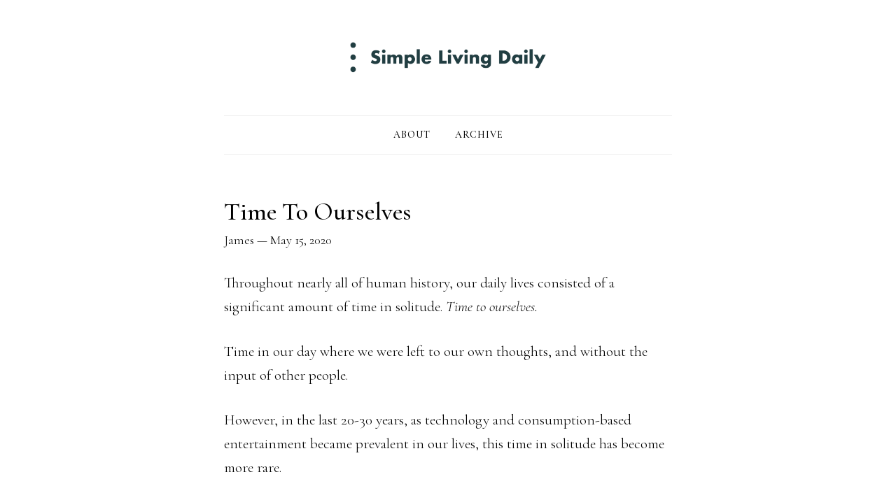

--- FILE ---
content_type: text/html; charset=UTF-8
request_url: https://simplelivingdaily.com/time-to-ourselves/
body_size: 8926
content:
<!DOCTYPE html>
<html lang="en-US">
<head >
<meta charset="UTF-8" />
<meta name="viewport" content="width=device-width, initial-scale=1" />
<meta name='robots' content='index, follow, max-image-preview:large, max-snippet:-1, max-video-preview:-1' />
	<style>img:is([sizes="auto" i], [sizes^="auto," i]) { contain-intrinsic-size: 3000px 1500px }</style>
	
	<!-- This site is optimized with the Yoast SEO plugin v19.6.1 - https://yoast.com/wordpress/plugins/seo/ -->
	<title>Time To Ourselves - Simple Living Daily</title>
	<meta name="description" content="Spending time in solitude is important. In this blog post, I talk about the benefits of spending some time alone with your thoughts." />
	<link rel="canonical" href="https://simplelivingdaily.com/time-to-ourselves/" />
	<meta property="og:locale" content="en_US" />
	<meta property="og:type" content="article" />
	<meta property="og:title" content="Time To Ourselves - Simple Living Daily" />
	<meta property="og:description" content="Spending time in solitude is important. In this blog post, I talk about the benefits of spending some time alone with your thoughts." />
	<meta property="og:url" content="https://simplelivingdaily.com/time-to-ourselves/" />
	<meta property="og:site_name" content="Simple Living Daily" />
	<meta property="article:publisher" content="https://www.facebook.com/simplelivingdaily/" />
	<meta property="article:published_time" content="2020-05-15T11:59:28+00:00" />
	<meta property="article:modified_time" content="2020-05-15T12:01:44+00:00" />
	<meta property="og:image" content="https://simplelivingdaily.com/wp-content/uploads/2020/05/backlit-beautiful-bench-clouds-290545.jpg" />
	<meta property="og:image:width" content="1280" />
	<meta property="og:image:height" content="854" />
	<meta property="og:image:type" content="image/jpeg" />
	<meta name="author" content="James" />
	<meta name="twitter:card" content="summary" />
	<meta name="twitter:label1" content="Written by" />
	<meta name="twitter:data1" content="James" />
	<meta name="twitter:label2" content="Est. reading time" />
	<meta name="twitter:data2" content="2 minutes" />
	<script type="application/ld+json" class="yoast-schema-graph">{"@context":"https://schema.org","@graph":[{"@type":"WebPage","@id":"https://simplelivingdaily.com/time-to-ourselves/","url":"https://simplelivingdaily.com/time-to-ourselves/","name":"Time To Ourselves - Simple Living Daily","isPartOf":{"@id":"https://simplelivingdaily.com/#website"},"primaryImageOfPage":{"@id":"https://simplelivingdaily.com/time-to-ourselves/#primaryimage"},"image":{"@id":"https://simplelivingdaily.com/time-to-ourselves/#primaryimage"},"thumbnailUrl":"https://simplelivingdaily.com/wp-content/uploads/2020/05/backlit-beautiful-bench-clouds-290545.jpg","datePublished":"2020-05-15T11:59:28+00:00","dateModified":"2020-05-15T12:01:44+00:00","author":{"@id":"https://simplelivingdaily.com/#/schema/person/d5ac4ee2872c48b72be443d2f495d4f2"},"description":"Spending time in solitude is important. In this blog post, I talk about the benefits of spending some time alone with your thoughts.","breadcrumb":{"@id":"https://simplelivingdaily.com/time-to-ourselves/#breadcrumb"},"inLanguage":"en-US","potentialAction":[{"@type":"ReadAction","target":["https://simplelivingdaily.com/time-to-ourselves/"]}]},{"@type":"ImageObject","inLanguage":"en-US","@id":"https://simplelivingdaily.com/time-to-ourselves/#primaryimage","url":"https://simplelivingdaily.com/wp-content/uploads/2020/05/backlit-beautiful-bench-clouds-290545.jpg","contentUrl":"https://simplelivingdaily.com/wp-content/uploads/2020/05/backlit-beautiful-bench-clouds-290545.jpg","width":1280,"height":854},{"@type":"BreadcrumbList","@id":"https://simplelivingdaily.com/time-to-ourselves/#breadcrumb","itemListElement":[{"@type":"ListItem","position":1,"name":"Home","item":"https://simplelivingdaily.com/"},{"@type":"ListItem","position":2,"name":"Time To Ourselves"}]},{"@type":"WebSite","@id":"https://simplelivingdaily.com/#website","url":"https://simplelivingdaily.com/","name":"Simple Living Daily","description":"Simple Living Tips","potentialAction":[{"@type":"SearchAction","target":{"@type":"EntryPoint","urlTemplate":"https://simplelivingdaily.com/?s={search_term_string}"},"query-input":"required name=search_term_string"}],"inLanguage":"en-US"},{"@type":"Person","@id":"https://simplelivingdaily.com/#/schema/person/d5ac4ee2872c48b72be443d2f495d4f2","name":"James","image":{"@type":"ImageObject","inLanguage":"en-US","@id":"https://simplelivingdaily.com/#/schema/person/image/","url":"https://secure.gravatar.com/avatar/3d38825b4d4049bc65b7bb019e183612a100e6a5daea4dc9cfd9b5cc46e519a2?s=96&d=mm&r=g","contentUrl":"https://secure.gravatar.com/avatar/3d38825b4d4049bc65b7bb019e183612a100e6a5daea4dc9cfd9b5cc46e519a2?s=96&d=mm&r=g","caption":"James"},"description":"James Roloff lives in Madison, WI with his wife, daughter and cat. He's an amateur runner and pro craft brew drinker.","sameAs":["https://simplelivingdaily.com"]}]}</script>
	<!-- / Yoast SEO plugin. -->


<link rel='dns-prefetch' href='//fonts.googleapis.com' />
<link rel='dns-prefetch' href='//code.ionicframework.com' />
<link rel="alternate" type="application/rss+xml" title="Simple Living Daily &raquo; Feed" href="https://simplelivingdaily.com/feed/" />
<link rel="alternate" type="application/rss+xml" title="Simple Living Daily &raquo; Comments Feed" href="https://simplelivingdaily.com/comments/feed/" />
<link rel="alternate" type="application/rss+xml" title="Simple Living Daily &raquo; Time To Ourselves Comments Feed" href="https://simplelivingdaily.com/time-to-ourselves/feed/" />
<script type="text/javascript">
/* <![CDATA[ */
window._wpemojiSettings = {"baseUrl":"https:\/\/s.w.org\/images\/core\/emoji\/16.0.1\/72x72\/","ext":".png","svgUrl":"https:\/\/s.w.org\/images\/core\/emoji\/16.0.1\/svg\/","svgExt":".svg","source":{"concatemoji":"https:\/\/simplelivingdaily.com\/wp-includes\/js\/wp-emoji-release.min.js?ver=6.8.3"}};
/*! This file is auto-generated */
!function(s,n){var o,i,e;function c(e){try{var t={supportTests:e,timestamp:(new Date).valueOf()};sessionStorage.setItem(o,JSON.stringify(t))}catch(e){}}function p(e,t,n){e.clearRect(0,0,e.canvas.width,e.canvas.height),e.fillText(t,0,0);var t=new Uint32Array(e.getImageData(0,0,e.canvas.width,e.canvas.height).data),a=(e.clearRect(0,0,e.canvas.width,e.canvas.height),e.fillText(n,0,0),new Uint32Array(e.getImageData(0,0,e.canvas.width,e.canvas.height).data));return t.every(function(e,t){return e===a[t]})}function u(e,t){e.clearRect(0,0,e.canvas.width,e.canvas.height),e.fillText(t,0,0);for(var n=e.getImageData(16,16,1,1),a=0;a<n.data.length;a++)if(0!==n.data[a])return!1;return!0}function f(e,t,n,a){switch(t){case"flag":return n(e,"\ud83c\udff3\ufe0f\u200d\u26a7\ufe0f","\ud83c\udff3\ufe0f\u200b\u26a7\ufe0f")?!1:!n(e,"\ud83c\udde8\ud83c\uddf6","\ud83c\udde8\u200b\ud83c\uddf6")&&!n(e,"\ud83c\udff4\udb40\udc67\udb40\udc62\udb40\udc65\udb40\udc6e\udb40\udc67\udb40\udc7f","\ud83c\udff4\u200b\udb40\udc67\u200b\udb40\udc62\u200b\udb40\udc65\u200b\udb40\udc6e\u200b\udb40\udc67\u200b\udb40\udc7f");case"emoji":return!a(e,"\ud83e\udedf")}return!1}function g(e,t,n,a){var r="undefined"!=typeof WorkerGlobalScope&&self instanceof WorkerGlobalScope?new OffscreenCanvas(300,150):s.createElement("canvas"),o=r.getContext("2d",{willReadFrequently:!0}),i=(o.textBaseline="top",o.font="600 32px Arial",{});return e.forEach(function(e){i[e]=t(o,e,n,a)}),i}function t(e){var t=s.createElement("script");t.src=e,t.defer=!0,s.head.appendChild(t)}"undefined"!=typeof Promise&&(o="wpEmojiSettingsSupports",i=["flag","emoji"],n.supports={everything:!0,everythingExceptFlag:!0},e=new Promise(function(e){s.addEventListener("DOMContentLoaded",e,{once:!0})}),new Promise(function(t){var n=function(){try{var e=JSON.parse(sessionStorage.getItem(o));if("object"==typeof e&&"number"==typeof e.timestamp&&(new Date).valueOf()<e.timestamp+604800&&"object"==typeof e.supportTests)return e.supportTests}catch(e){}return null}();if(!n){if("undefined"!=typeof Worker&&"undefined"!=typeof OffscreenCanvas&&"undefined"!=typeof URL&&URL.createObjectURL&&"undefined"!=typeof Blob)try{var e="postMessage("+g.toString()+"("+[JSON.stringify(i),f.toString(),p.toString(),u.toString()].join(",")+"));",a=new Blob([e],{type:"text/javascript"}),r=new Worker(URL.createObjectURL(a),{name:"wpTestEmojiSupports"});return void(r.onmessage=function(e){c(n=e.data),r.terminate(),t(n)})}catch(e){}c(n=g(i,f,p,u))}t(n)}).then(function(e){for(var t in e)n.supports[t]=e[t],n.supports.everything=n.supports.everything&&n.supports[t],"flag"!==t&&(n.supports.everythingExceptFlag=n.supports.everythingExceptFlag&&n.supports[t]);n.supports.everythingExceptFlag=n.supports.everythingExceptFlag&&!n.supports.flag,n.DOMReady=!1,n.readyCallback=function(){n.DOMReady=!0}}).then(function(){return e}).then(function(){var e;n.supports.everything||(n.readyCallback(),(e=n.source||{}).concatemoji?t(e.concatemoji):e.wpemoji&&e.twemoji&&(t(e.twemoji),t(e.wpemoji)))}))}((window,document),window._wpemojiSettings);
/* ]]> */
</script>
<link rel='stylesheet' id='minimalist-pro-css' href='https://simplelivingdaily.com/wp-content/themes/minimalist-pro/style.css?ver=2.0' type='text/css' media='all' />
<style id='minimalist-pro-inline-css' type='text/css'>


		a,
		.archive-pagination a:hover,
		.archive-pagination a:focus,
		.archive-pagination .active a,
		.entry-title a:focus,
		.entry-title a:hover,
		.genesis-nav-menu a:focus,
		.genesis-nav-menu a:hover,
		.genesis-nav-menu .current-menu-item > a,
		.genesis-responsive-menu .genesis-nav-menu a:focus,
		.genesis-responsive-menu .genesis-nav-menu a:hover,
		.menu-toggle:focus,
		.menu-toggle:hover,
		.site-footer a:hover,
		.site-footer a:focus,
		.sub-menu-toggle:focus,
		.sub-menu-toggle:hover {
			color: #3289b5;
		}
		

		button:focus,
		button:hover,
		input:focus[type="button"],
		input:focus[type="reset"],
		input:focus[type="submit"],
		input:hover[type="button"],
		input:hover[type="reset"],
		input:hover[type="submit"],
		.archive-pagination li a:focus,
		.archive-pagination li a:hover,
		.archive-pagination .active a,
		.button:focus,
		.button:hover,
		.more-link:hover {
			background-color: #3289b5;
			color: #fff;
		}
		
</style>
<style id='wp-emoji-styles-inline-css' type='text/css'>

	img.wp-smiley, img.emoji {
		display: inline !important;
		border: none !important;
		box-shadow: none !important;
		height: 1em !important;
		width: 1em !important;
		margin: 0 0.07em !important;
		vertical-align: -0.1em !important;
		background: none !important;
		padding: 0 !important;
	}
</style>
<link rel='stylesheet' id='wp-block-library-css' href='https://simplelivingdaily.com/wp-includes/css/dist/block-library/style.min.css?ver=6.8.3' type='text/css' media='all' />
<style id='classic-theme-styles-inline-css' type='text/css'>
/*! This file is auto-generated */
.wp-block-button__link{color:#fff;background-color:#32373c;border-radius:9999px;box-shadow:none;text-decoration:none;padding:calc(.667em + 2px) calc(1.333em + 2px);font-size:1.125em}.wp-block-file__button{background:#32373c;color:#fff;text-decoration:none}
</style>
<style id='global-styles-inline-css' type='text/css'>
:root{--wp--preset--aspect-ratio--square: 1;--wp--preset--aspect-ratio--4-3: 4/3;--wp--preset--aspect-ratio--3-4: 3/4;--wp--preset--aspect-ratio--3-2: 3/2;--wp--preset--aspect-ratio--2-3: 2/3;--wp--preset--aspect-ratio--16-9: 16/9;--wp--preset--aspect-ratio--9-16: 9/16;--wp--preset--color--black: #000000;--wp--preset--color--cyan-bluish-gray: #abb8c3;--wp--preset--color--white: #ffffff;--wp--preset--color--pale-pink: #f78da7;--wp--preset--color--vivid-red: #cf2e2e;--wp--preset--color--luminous-vivid-orange: #ff6900;--wp--preset--color--luminous-vivid-amber: #fcb900;--wp--preset--color--light-green-cyan: #7bdcb5;--wp--preset--color--vivid-green-cyan: #00d084;--wp--preset--color--pale-cyan-blue: #8ed1fc;--wp--preset--color--vivid-cyan-blue: #0693e3;--wp--preset--color--vivid-purple: #9b51e0;--wp--preset--gradient--vivid-cyan-blue-to-vivid-purple: linear-gradient(135deg,rgba(6,147,227,1) 0%,rgb(155,81,224) 100%);--wp--preset--gradient--light-green-cyan-to-vivid-green-cyan: linear-gradient(135deg,rgb(122,220,180) 0%,rgb(0,208,130) 100%);--wp--preset--gradient--luminous-vivid-amber-to-luminous-vivid-orange: linear-gradient(135deg,rgba(252,185,0,1) 0%,rgba(255,105,0,1) 100%);--wp--preset--gradient--luminous-vivid-orange-to-vivid-red: linear-gradient(135deg,rgba(255,105,0,1) 0%,rgb(207,46,46) 100%);--wp--preset--gradient--very-light-gray-to-cyan-bluish-gray: linear-gradient(135deg,rgb(238,238,238) 0%,rgb(169,184,195) 100%);--wp--preset--gradient--cool-to-warm-spectrum: linear-gradient(135deg,rgb(74,234,220) 0%,rgb(151,120,209) 20%,rgb(207,42,186) 40%,rgb(238,44,130) 60%,rgb(251,105,98) 80%,rgb(254,248,76) 100%);--wp--preset--gradient--blush-light-purple: linear-gradient(135deg,rgb(255,206,236) 0%,rgb(152,150,240) 100%);--wp--preset--gradient--blush-bordeaux: linear-gradient(135deg,rgb(254,205,165) 0%,rgb(254,45,45) 50%,rgb(107,0,62) 100%);--wp--preset--gradient--luminous-dusk: linear-gradient(135deg,rgb(255,203,112) 0%,rgb(199,81,192) 50%,rgb(65,88,208) 100%);--wp--preset--gradient--pale-ocean: linear-gradient(135deg,rgb(255,245,203) 0%,rgb(182,227,212) 50%,rgb(51,167,181) 100%);--wp--preset--gradient--electric-grass: linear-gradient(135deg,rgb(202,248,128) 0%,rgb(113,206,126) 100%);--wp--preset--gradient--midnight: linear-gradient(135deg,rgb(2,3,129) 0%,rgb(40,116,252) 100%);--wp--preset--font-size--small: 13px;--wp--preset--font-size--medium: 20px;--wp--preset--font-size--large: 36px;--wp--preset--font-size--x-large: 42px;--wp--preset--spacing--20: 0.44rem;--wp--preset--spacing--30: 0.67rem;--wp--preset--spacing--40: 1rem;--wp--preset--spacing--50: 1.5rem;--wp--preset--spacing--60: 2.25rem;--wp--preset--spacing--70: 3.38rem;--wp--preset--spacing--80: 5.06rem;--wp--preset--shadow--natural: 6px 6px 9px rgba(0, 0, 0, 0.2);--wp--preset--shadow--deep: 12px 12px 50px rgba(0, 0, 0, 0.4);--wp--preset--shadow--sharp: 6px 6px 0px rgba(0, 0, 0, 0.2);--wp--preset--shadow--outlined: 6px 6px 0px -3px rgba(255, 255, 255, 1), 6px 6px rgba(0, 0, 0, 1);--wp--preset--shadow--crisp: 6px 6px 0px rgba(0, 0, 0, 1);}:where(.is-layout-flex){gap: 0.5em;}:where(.is-layout-grid){gap: 0.5em;}body .is-layout-flex{display: flex;}.is-layout-flex{flex-wrap: wrap;align-items: center;}.is-layout-flex > :is(*, div){margin: 0;}body .is-layout-grid{display: grid;}.is-layout-grid > :is(*, div){margin: 0;}:where(.wp-block-columns.is-layout-flex){gap: 2em;}:where(.wp-block-columns.is-layout-grid){gap: 2em;}:where(.wp-block-post-template.is-layout-flex){gap: 1.25em;}:where(.wp-block-post-template.is-layout-grid){gap: 1.25em;}.has-black-color{color: var(--wp--preset--color--black) !important;}.has-cyan-bluish-gray-color{color: var(--wp--preset--color--cyan-bluish-gray) !important;}.has-white-color{color: var(--wp--preset--color--white) !important;}.has-pale-pink-color{color: var(--wp--preset--color--pale-pink) !important;}.has-vivid-red-color{color: var(--wp--preset--color--vivid-red) !important;}.has-luminous-vivid-orange-color{color: var(--wp--preset--color--luminous-vivid-orange) !important;}.has-luminous-vivid-amber-color{color: var(--wp--preset--color--luminous-vivid-amber) !important;}.has-light-green-cyan-color{color: var(--wp--preset--color--light-green-cyan) !important;}.has-vivid-green-cyan-color{color: var(--wp--preset--color--vivid-green-cyan) !important;}.has-pale-cyan-blue-color{color: var(--wp--preset--color--pale-cyan-blue) !important;}.has-vivid-cyan-blue-color{color: var(--wp--preset--color--vivid-cyan-blue) !important;}.has-vivid-purple-color{color: var(--wp--preset--color--vivid-purple) !important;}.has-black-background-color{background-color: var(--wp--preset--color--black) !important;}.has-cyan-bluish-gray-background-color{background-color: var(--wp--preset--color--cyan-bluish-gray) !important;}.has-white-background-color{background-color: var(--wp--preset--color--white) !important;}.has-pale-pink-background-color{background-color: var(--wp--preset--color--pale-pink) !important;}.has-vivid-red-background-color{background-color: var(--wp--preset--color--vivid-red) !important;}.has-luminous-vivid-orange-background-color{background-color: var(--wp--preset--color--luminous-vivid-orange) !important;}.has-luminous-vivid-amber-background-color{background-color: var(--wp--preset--color--luminous-vivid-amber) !important;}.has-light-green-cyan-background-color{background-color: var(--wp--preset--color--light-green-cyan) !important;}.has-vivid-green-cyan-background-color{background-color: var(--wp--preset--color--vivid-green-cyan) !important;}.has-pale-cyan-blue-background-color{background-color: var(--wp--preset--color--pale-cyan-blue) !important;}.has-vivid-cyan-blue-background-color{background-color: var(--wp--preset--color--vivid-cyan-blue) !important;}.has-vivid-purple-background-color{background-color: var(--wp--preset--color--vivid-purple) !important;}.has-black-border-color{border-color: var(--wp--preset--color--black) !important;}.has-cyan-bluish-gray-border-color{border-color: var(--wp--preset--color--cyan-bluish-gray) !important;}.has-white-border-color{border-color: var(--wp--preset--color--white) !important;}.has-pale-pink-border-color{border-color: var(--wp--preset--color--pale-pink) !important;}.has-vivid-red-border-color{border-color: var(--wp--preset--color--vivid-red) !important;}.has-luminous-vivid-orange-border-color{border-color: var(--wp--preset--color--luminous-vivid-orange) !important;}.has-luminous-vivid-amber-border-color{border-color: var(--wp--preset--color--luminous-vivid-amber) !important;}.has-light-green-cyan-border-color{border-color: var(--wp--preset--color--light-green-cyan) !important;}.has-vivid-green-cyan-border-color{border-color: var(--wp--preset--color--vivid-green-cyan) !important;}.has-pale-cyan-blue-border-color{border-color: var(--wp--preset--color--pale-cyan-blue) !important;}.has-vivid-cyan-blue-border-color{border-color: var(--wp--preset--color--vivid-cyan-blue) !important;}.has-vivid-purple-border-color{border-color: var(--wp--preset--color--vivid-purple) !important;}.has-vivid-cyan-blue-to-vivid-purple-gradient-background{background: var(--wp--preset--gradient--vivid-cyan-blue-to-vivid-purple) !important;}.has-light-green-cyan-to-vivid-green-cyan-gradient-background{background: var(--wp--preset--gradient--light-green-cyan-to-vivid-green-cyan) !important;}.has-luminous-vivid-amber-to-luminous-vivid-orange-gradient-background{background: var(--wp--preset--gradient--luminous-vivid-amber-to-luminous-vivid-orange) !important;}.has-luminous-vivid-orange-to-vivid-red-gradient-background{background: var(--wp--preset--gradient--luminous-vivid-orange-to-vivid-red) !important;}.has-very-light-gray-to-cyan-bluish-gray-gradient-background{background: var(--wp--preset--gradient--very-light-gray-to-cyan-bluish-gray) !important;}.has-cool-to-warm-spectrum-gradient-background{background: var(--wp--preset--gradient--cool-to-warm-spectrum) !important;}.has-blush-light-purple-gradient-background{background: var(--wp--preset--gradient--blush-light-purple) !important;}.has-blush-bordeaux-gradient-background{background: var(--wp--preset--gradient--blush-bordeaux) !important;}.has-luminous-dusk-gradient-background{background: var(--wp--preset--gradient--luminous-dusk) !important;}.has-pale-ocean-gradient-background{background: var(--wp--preset--gradient--pale-ocean) !important;}.has-electric-grass-gradient-background{background: var(--wp--preset--gradient--electric-grass) !important;}.has-midnight-gradient-background{background: var(--wp--preset--gradient--midnight) !important;}.has-small-font-size{font-size: var(--wp--preset--font-size--small) !important;}.has-medium-font-size{font-size: var(--wp--preset--font-size--medium) !important;}.has-large-font-size{font-size: var(--wp--preset--font-size--large) !important;}.has-x-large-font-size{font-size: var(--wp--preset--font-size--x-large) !important;}
:where(.wp-block-post-template.is-layout-flex){gap: 1.25em;}:where(.wp-block-post-template.is-layout-grid){gap: 1.25em;}
:where(.wp-block-columns.is-layout-flex){gap: 2em;}:where(.wp-block-columns.is-layout-grid){gap: 2em;}
:root :where(.wp-block-pullquote){font-size: 1.5em;line-height: 1.6;}
</style>
<link rel='stylesheet' id='google-fonts-css' href='//fonts.googleapis.com/css?family=Cormorant+Garamond%3A300%2C300i%2C500%2C600%2C600i&#038;ver=2.0' type='text/css' media='all' />
<link rel='stylesheet' id='minimalist-ionicons-css' href='//code.ionicframework.com/ionicons/2.0.1/css/ionicons.min.css?ver=2.0' type='text/css' media='all' />
<script type="text/javascript" src="https://simplelivingdaily.com/wp-includes/js/jquery/jquery.min.js?ver=3.7.1" id="jquery-core-js"></script>
<script type="text/javascript" src="https://simplelivingdaily.com/wp-includes/js/jquery/jquery-migrate.min.js?ver=3.4.1" id="jquery-migrate-js"></script>
<link rel="https://api.w.org/" href="https://simplelivingdaily.com/wp-json/" /><link rel="alternate" title="JSON" type="application/json" href="https://simplelivingdaily.com/wp-json/wp/v2/posts/546" /><link rel="EditURI" type="application/rsd+xml" title="RSD" href="https://simplelivingdaily.com/xmlrpc.php?rsd" />
<link rel='shortlink' href='https://simplelivingdaily.com/?p=546' />
<link rel="alternate" title="oEmbed (JSON)" type="application/json+oembed" href="https://simplelivingdaily.com/wp-json/oembed/1.0/embed?url=https%3A%2F%2Fsimplelivingdaily.com%2Ftime-to-ourselves%2F" />
<link rel="alternate" title="oEmbed (XML)" type="text/xml+oembed" href="https://simplelivingdaily.com/wp-json/oembed/1.0/embed?url=https%3A%2F%2Fsimplelivingdaily.com%2Ftime-to-ourselves%2F&#038;format=xml" />
<meta name="generator" content="Site Kit by Google 1.83.0" /><link rel="pingback" href="https://simplelivingdaily.com/xmlrpc.php" />
<!-- Global site tag (gtag.js) - Google Analytics -->
<script async src="https://www.googletagmanager.com/gtag/js?id=UA-55360186-7"></script>
<script>
  window.dataLayer = window.dataLayer || [];
  function gtag(){dataLayer.push(arguments);}
  gtag('js', new Date());

  gtag('config', 'UA-55360186-7');
</script><style type="text/css">.site-title a { background: url(https://simplelivingdaily.com/wp-content/uploads/2018/10/SLD-Logo.png) no-repeat !important; }</style>
<link rel="icon" href="https://simplelivingdaily.com/wp-content/uploads/2018/10/cropped-dots-32x32.png" sizes="32x32" />
<link rel="icon" href="https://simplelivingdaily.com/wp-content/uploads/2018/10/cropped-dots-192x192.png" sizes="192x192" />
<link rel="apple-touch-icon" href="https://simplelivingdaily.com/wp-content/uploads/2018/10/cropped-dots-180x180.png" />
<meta name="msapplication-TileImage" content="https://simplelivingdaily.com/wp-content/uploads/2018/10/cropped-dots-270x270.png" />
</head>
<body class="wp-singular post-template-default single single-post postid-546 single-format-standard wp-theme-genesis wp-child-theme-minimalist-pro custom-header header-image header-full-width full-width-content genesis-breadcrumbs-hidden"><div class="site-container"><ul class="genesis-skip-link"><li><a href="#genesis-nav-primary" class="screen-reader-shortcut"> Skip to primary navigation</a></li><li><a href="#genesis-content" class="screen-reader-shortcut"> Skip to main content</a></li></ul><header class="site-header"><div class="wrap"><div class="title-area"><p class="site-title"><a href="https://simplelivingdaily.com/">Simple Living Daily</a></p><p class="site-description">Simple Living Tips</p></div></div></header><nav class="nav-primary" aria-label="Main" id="genesis-nav-primary"><div class="wrap"><ul id="menu-menu-1" class="menu genesis-nav-menu menu-primary js-superfish"><li id="menu-item-49" class="menu-item menu-item-type-post_type menu-item-object-page menu-item-49"><a href="https://simplelivingdaily.com/about/"><span >About</span></a></li>
<li id="menu-item-50" class="menu-item menu-item-type-post_type menu-item-object-page menu-item-50"><a href="https://simplelivingdaily.com/archive/"><span >Archive</span></a></li>
</ul></div></nav><div class="site-inner"><div class="content-sidebar-wrap"><main class="content" id="genesis-content"><article class="post-546 post type-post status-publish format-standard has-post-thumbnail category-lifestyle entry" aria-label="Time To Ourselves"><header class="entry-header"><h1 class="entry-title">Time To Ourselves</h1>
<p class="entry-meta"><span class="entry-author"><a href="https://simplelivingdaily.com/author/simplelivingd/" class="entry-author-link" rel="author"><span class="entry-author-name">James</span></a></span> — <time class="entry-time">May 15, 2020</time> </p></header><div class="entry-content">
<p>Throughout nearly all of human history, our daily lives consisted of a significant amount of time in solitude. <em>Time to ourselves.</em></p>



<p>Time in our day where we were left to our own thoughts, and without the input of other people.</p>



<p>However, in the last 20-30 years, as technology and consumption-based entertainment became prevalent in our lives, this time in solitude has become more rare. </p>



<p>Most of us no longer have prolonged periods of solitude in our day. We have smartphones, TVs, and computers always able to provide us with some entertainment.  </p>



<p>It&#8217;s become a habit for many people to <em>always</em> be connected. Checking our smartphone as we wait in lines; listening to podcasts in the car; browsing the internet as we sit at home. </p>



<p>But without having time in solitude, your mind never gets a much needed vacation! You are missing out on it&#8217;s important benefits:</p>



<ul class="wp-block-list"><li>Time to reflect on various aspects of your life. </li><li>Mental space to develop solutions or ideas.</li><li>Learning more about yourself and your inner thoughts. </li></ul>



<p>A great example of solitude in action are your &#8220;shower thoughts.&#8221; As a sort of forced time in solitude, our time alone in the shower shows us just how important it is for our brain to get set free without external input. </p>



<h2 class="wp-block-heading">How to Bring Solitude In Your Life</h2>



<p>Thankfully it&#8217;s easy to bring back more solitude into your life. All you have to do is spend some time by yourself. No purchase necessary! </p>



<p>Here are some ideas on easy activities to do in solitude:</p>



<ul class="wp-block-list"><li>Go For a Walk</li><li>Driving Without Podcast/Music</li><li>Exercising</li><li>Yardwork</li><li>Deep Cleaning Your House</li><li>Lounging Outside in the Sun </li></ul>



<p>You don&#8217;t need to do any one thing in particular. There is not one specific  activity that solitude requires. The key is that you <strong>have no external input</strong> to your thoughts. </p>



<p>Just create time to listen and explore your own mind. </p>
<!--<rdf:RDF xmlns:rdf="http://www.w3.org/1999/02/22-rdf-syntax-ns#"
			xmlns:dc="http://purl.org/dc/elements/1.1/"
			xmlns:trackback="http://madskills.com/public/xml/rss/module/trackback/">
		<rdf:Description rdf:about="https://simplelivingdaily.com/time-to-ourselves/"
    dc:identifier="https://simplelivingdaily.com/time-to-ourselves/"
    dc:title="Time To Ourselves"
    trackback:ping="https://simplelivingdaily.com/time-to-ourselves/trackback/" />
</rdf:RDF>-->
</div></article><h2 class="screen-reader-text">Reader Interactions</h2>	<div id="respond" class="comment-respond">
		<h3 id="reply-title" class="comment-reply-title">Leave a Reply <small><a rel="nofollow" id="cancel-comment-reply-link" href="/time-to-ourselves/#respond" style="display:none;">Cancel reply</a></small></h3><form action="https://simplelivingdaily.com/wp-comments-post.php?wpe-comment-post=simplelivingd" method="post" id="commentform" class="comment-form"><p class="comment-notes"><span id="email-notes">Your email address will not be published.</span> <span class="required-field-message">Required fields are marked <span class="required">*</span></span></p><p class="comment-form-comment"><label for="comment">Comment <span class="required">*</span></label> <textarea id="comment" name="comment" cols="45" rows="8" maxlength="65525" required></textarea></p><p class="comment-form-author"><label for="author">Name <span class="required">*</span></label> <input id="author" name="author" type="text" value="" size="30" maxlength="245" autocomplete="name" required /></p>
<p class="comment-form-email"><label for="email">Email <span class="required">*</span></label> <input id="email" name="email" type="email" value="" size="30" maxlength="100" aria-describedby="email-notes" autocomplete="email" required /></p>
<p class="comment-form-url"><label for="url">Website</label> <input id="url" name="url" type="url" value="" size="30" maxlength="200" autocomplete="url" /></p>
<p class="comment-form-cookies-consent"><input id="wp-comment-cookies-consent" name="wp-comment-cookies-consent" type="checkbox" value="yes" /> <label for="wp-comment-cookies-consent">Save my name, email, and website in this browser for the next time I comment.</label></p>
<!-- Mailchimp for WordPress v4.8.10 - https://www.mc4wp.com/ --><input type="hidden" name="_mc4wp_subscribe_wp-comment-form" value="0" /><p class=" mc4wp-checkbox mc4wp-checkbox-wp-comment-form" ><label><input type="checkbox" name="_mc4wp_subscribe_wp-comment-form" value="1"  /><span>Subscribe to Simple Living Daily</span></label></p><!-- / Mailchimp for WordPress --><p class="form-submit"><input name="submit" type="submit" id="submit" class="submit" value="Post Comment" /> <input type='hidden' name='comment_post_ID' value='546' id='comment_post_ID' />
<input type='hidden' name='comment_parent' id='comment_parent' value='0' />
</p><p style="display: none;"><input type="hidden" id="akismet_comment_nonce" name="akismet_comment_nonce" value="c3f5c274a9" /></p><p style="display: none !important;"><label>&#916;<textarea name="ak_hp_textarea" cols="45" rows="8" maxlength="100"></textarea></label><input type="hidden" id="ak_js_1" name="ak_js" value="217"/><script>document.getElementById( "ak_js_1" ).setAttribute( "value", ( new Date() ).getTime() );</script></p></form>	</div><!-- #respond -->
	</main></div></div><footer class="site-footer"><div class="wrap"><p>Copyright &#x000A9;&nbsp;2025 · <a href="https://briangardner.com/themes/minimalist/">Minimalist Pro</a> on <a href="https://www.studiopress.com/">Genesis Framework</a> · <a href="https://wordpress.org/">WordPress</a> · <a rel="nofollow" href="https://simplelivingdaily.com/wp-login.php">Log in</a></p></div></footer></div><script type="speculationrules">
{"prefetch":[{"source":"document","where":{"and":[{"href_matches":"\/*"},{"not":{"href_matches":["\/wp-*.php","\/wp-admin\/*","\/wp-content\/uploads\/*","\/wp-content\/*","\/wp-content\/plugins\/*","\/wp-content\/themes\/minimalist-pro\/*","\/wp-content\/themes\/genesis\/*","\/*\\?(.+)"]}},{"not":{"selector_matches":"a[rel~=\"nofollow\"]"}},{"not":{"selector_matches":".no-prefetch, .no-prefetch a"}}]},"eagerness":"conservative"}]}
</script>
<script type="text/javascript" src="https://simplelivingdaily.com/wp-includes/js/comment-reply.min.js?ver=6.8.3" id="comment-reply-js" async="async" data-wp-strategy="async"></script>
<script type="text/javascript" src="https://simplelivingdaily.com/wp-includes/js/hoverIntent.min.js?ver=1.10.2" id="hoverIntent-js"></script>
<script type="text/javascript" src="https://simplelivingdaily.com/wp-content/themes/genesis/lib/js/menu/superfish.min.js?ver=1.7.10" id="superfish-js"></script>
<script type="text/javascript" src="https://simplelivingdaily.com/wp-content/themes/genesis/lib/js/menu/superfish.args.min.js?ver=3.3.5" id="superfish-args-js"></script>
<script type="text/javascript" src="https://simplelivingdaily.com/wp-content/themes/genesis/lib/js/skip-links.min.js?ver=3.3.5" id="skip-links-js"></script>
<script type="text/javascript" id="minimalist-responsive-menu-js-extra">
/* <![CDATA[ */
var genesis_responsive_menu = {"mainMenu":"Menu","menuIconClass":"ionicons-before ion-drag","subMenu":"Menu","subMenuIconsClass":"ionicons-before ion-ios-arrow-down","menuClasses":{"combine":[],"others":[".nav-primary"]}};
/* ]]> */
</script>
<script type="text/javascript" src="https://simplelivingdaily.com/wp-content/themes/minimalist-pro/js/responsive-menus.min.js?ver=2.0" id="minimalist-responsive-menu-js"></script>
<script defer type="text/javascript" src="https://simplelivingdaily.com/wp-content/plugins/akismet/_inc/akismet-frontend.js?ver=1663680967" id="akismet-frontend-js"></script>
</body></html>


--- FILE ---
content_type: text/css
request_url: https://simplelivingdaily.com/wp-content/themes/minimalist-pro/style.css?ver=2.0
body_size: 5027
content:
/*
	Theme Name: Minimalist Pro
	Theme URI: https://briangardner.com/themes/minimalist/
	Description: A mobile responsive and HTML5 theme built for the Genesis Framework.
	Author: Brian Gardner
	Author URI: https://briangardner.com/

	Version: 1.0

	Tags: black, red, white, one-column, responsive-layout, accessibility-ready, custom-background, custom-colors, custom-header, custom-menu, featured-images, rtl-language-support, sticky-post, theme-options, threaded-comments, translation-ready

	Template: genesis

	License: GPL-2.0+
	License URI: http://www.opensource.org/licenses/gpl-license.php

	Text Domain: minimalist-pro
*/

/* Table of Contents
- Imports
- HTML5 Reset
	- Baseline Normalize
	- Box Sizing
	- Float Clearing
- Defaults
	- Typographical Elements
	- Headings
	- Objects
	- Forms
	- Tables
	- Screen Reader Text
- Structure and Layout
	- Site Container
	- Column Widths and Positions
- Common Classes
	- Avatar
	- Genesis
	- Search Form
	- Titles
	- WordPress
- Skip Links
- Site Header
	- Site Title and Description
- Site Navigation
	- Accessible Menu
- Content Area
	- Entries
	- Entry Meta
	- Pagination
	- Comments
- Site Footer
- Media Queries
	- Max-width: 640px
*/


/* HTML5 Reset
---------------------------------------------------------------------------------------------------- */

/* Baseline Normalize
--------------------------------------------- */
/* normalize.css v4.1.1 | MIT License | http://necolas.github.io/normalize.css/ */

html{font-family:sans-serif;-ms-text-size-adjust:100%;-webkit-text-size-adjust:100%}body{margin:0}article,aside,details,figcaption,figure,footer,header,main,menu,nav,section,summary{display:block}audio,canvas,progress,video{display:inline-block}audio:not([controls]){display:none;height:0}progress{vertical-align:baseline}template,[hidden]{display:none}a{background-color:transparent;-webkit-text-decoration-skip:objects}a:active,a:hover{outline-width:0}abbr[title]{border-bottom:none;text-decoration:underline;text-decoration:underline dotted}b,strong{font-weight:inherit}b,strong{font-weight:bolder}dfn{font-style:italic}h1{font-size:2em;margin:0.67em 0}mark{background-color:#ff0;color:#000}small{font-size:80%}sub,sup{font-size:75%;line-height:0;position:relative;vertical-align:baseline}sub{bottom:-0.25em}sup{top:-0.5em}img{border-style:none}svg:not(:root){overflow:hidden}code,kbd,pre,samp{font-family:monospace, monospace;font-size:1em}figure{margin:1em 40px}hr{box-sizing:content-box;height:0;overflow:visible}button,input,optgroup,select,textarea{font:inherit;margin:0}optgroup{font-weight:bold}button,input{overflow:visible}button,select{text-transform:none}button,html [type="button"],[type="reset"],[type="submit"]{-webkit-appearance:button}button::-moz-focus-inner,[type="button"]::-moz-focus-inner,[type="reset"]::-moz-focus-inner,[type="submit"]::-moz-focus-inner{border-style:none;padding:0}button:-moz-focusring,[type="button"]:-moz-focusring,[type="reset"]:-moz-focusring,[type="submit"]:-moz-focusring{outline:1px dotted ButtonText}fieldset{border:1px solid #c0c0c0;margin:0 2px;padding:0.35em 0.625em 0.75em}legend{box-sizing:border-box;color:inherit;display:table;max-width:100%;padding:0;white-space:normal}textarea{overflow:auto}[type="checkbox"],[type="radio"]{box-sizing:border-box;padding:0}[type="number"]::-webkit-inner-spin-button,[type="number"]::-webkit-outer-spin-button{height:auto}[type="search"]{-webkit-appearance:textfield;outline-offset:-2px}[type="search"]::-webkit-search-cancel-button,[type="search"]::-webkit-search-decoration{-webkit-appearance:none}::-webkit-input-placeholder{color:inherit;opacity:0.54}::-webkit-file-upload-button{-webkit-appearance:button;font:inherit}

/* Box Sizing
--------------------------------------------- */

*,
input[type="search"] {
	-webkit-box-sizing: border-box;
	-moz-box-sizing:    border-box;
	box-sizing:         border-box;
}

/* Float Clearing
--------------------------------------------- */

.author-box:before,
.clearfix:before,
.entry:before,
.entry-content:before,
.nav-primary:before,
.pagination:before,
.site-container:before,
.site-footer:before,
.site-header:before,
.site-inner:before,
.wrap:before {
	content: " ";
	display: table;
}

.author-box:after,
.clearfix:after,
.entry:after,
.entry-content:after,
.nav-primary:after,
.pagination:after,
.site-container:after,
.site-footer:after,
.site-header:after,
.site-inner:after,
.wrap:after {
	clear: both;
	content: " ";
	display: table;
}


/* Defaults
---------------------------------------------------------------------------------------------------- */

/* Typographical Elements
--------------------------------------------- */

html {
	font-size: 62.5%; /* 10px browser default */
}

/* Chrome fix */
body > div {
	font-size: 2.1rem;
}

body {
	background-color: #fff;
	color: #000;
	font-family: 'Cormorant Garamond', serif;
	font-size: 21px;
	font-size: 2.1rem;
	font-weight: 300;
	line-height: 1.625;
	margin: 0;
}

a,
button,
input:focus,
input[type="button"],
input[type="reset"],
input[type="submit"],
textarea:focus {
	-webkit-transition: all 0.1s ease-in-out;
	-moz-transition:    all 0.1s ease-in-out;
	-ms-transition:     all 0.1s ease-in-out;
	-o-transition:      all 0.1s ease-in-out;
	transition:         all 0.1s ease-in-out;
}

::-moz-selection {
	background-color: #000;
	color: #fff;
}

::selection {
	background-color: #000;
	color: #fff;
}

a {
	color: #d43c67;
	text-decoration: none;
}

a:hover,
a:focus {
	color: #000;
}

p {
	margin: 0 0 30px;
	padding: 0;
}

ol,
ul {
	margin: 0;
	padding: 0;
}

li {
	list-style-type: none;
}

b,
strong {
	font-weight: 600;
}

blockquote,
cite,
em,
i {
	font-style: italic;
}

blockquote {
	margin: 40px;
}

blockquote::before {
	content: "\201C";
	display: block;
	font-size: 30px;
	font-size: 3rem;
	height: 0;
	left: -20px;
	position: relative;
	top: -10px;
}


/* Headings
--------------------------------------------- */

h1,
h2,
h3,
h4,
h5,
h6 {
	color: #000;
	font-family: 'Cormorant Garamond', serif;
	font-weight: 600;
	line-height: 1.2;
	margin: 0 0 20px;
}

h1 {
	font-size: 42px;
	font-size: 4.2rem;
}

h2 {
	font-size: 36px;
	font-size: 3.6rem;
}

h3 {
	font-size: 30px;
	font-size: 3rem;
}

h4 {
	font-size: 24px;
	font-size: 2.4rem;
}

.entry-content h4 {
	margin-top: 40px;
}

h5 {
	font-size: 20px;
	font-size: 2rem;
}

h6 {
	font-size: 18px;
	font-size: 1.8rem;
}

/* Objects
--------------------------------------------- */

embed,
iframe,
img,
object,
video,
.wp-caption {
	max-width: 100%;
}

img {
	height: auto;
}

#wpstats {
	display: none;
}

/* Forms
--------------------------------------------- */

input,
select,
textarea {
	background-color: #fff;
	border: 1px solid #eee;
	color: #000;
	font-size: 20px;
	font-size: 2rem;
	font-weight: 300;
	padding: 16px;
	width: 100%;
}

input:focus,
textarea:focus {
	border: 1px solid #999;
	outline: none;
}

input[type="checkbox"],
input[type="image"],
input[type="radio"] {
	width: auto;
}

::-moz-placeholder {
	color: #000;
	font-weight: 300;
	opacity: 1;
}

::-webkit-input-placeholder {
	color: #000;
	font-weight: 300;
}

button,
input[type="button"],
input[type="reset"],
input[type="submit"] {
	background-color: #000;
	border: 0;
	color: #fff;
	cursor: pointer;
	font-size: 14px;
	font-size: 1.4rem;
	font-weight: 300;
	letter-spacing: 1px;
	padding: 20px 30px;
	text-transform: uppercase;
	width: auto;
}

button:focus,
input:focus[type="button"],
input:focus[type="reset"],
input:focus[type="submit"],
button:hover,
input:hover[type="button"],
input:hover[type="reset"],
input:hover[type="submit"] {
	background-color: #d43c67;
	color: #fff;
}

input[type="search"]::-webkit-search-cancel-button,
input[type="search"]::-webkit-search-results-button {
	display: none;
}


/* Tables
--------------------------------------------- */

table {
	border-collapse: collapse;
	border-spacing: 0;
	line-height: 2;
	margin-bottom: 40px;
	width: 100%;
	word-break: break-word;
}

tbody {
	border-bottom: 1px solid #eee;
}

td,
th {
	text-align: left;
}

td {
	border-top: 1px solid #eee;
	padding: 6px;
}

th {
	font-weight: 300;
	padding: 0 6px;
}

td:first-child,
th:first-child {
	padding-left: 0;
}

/* Screen Reader Text
--------------------------------------------- */

.screen-reader-text,
.screen-reader-text span,
.screen-reader-shortcut {
	position: absolute !important;
	clip: rect(0, 0, 0, 0);
	height: 1px;
	width: 1px;
	border: 0;
	overflow: hidden;
}

.screen-reader-text:focus,
.screen-reader-shortcut:focus,
.widget_search input[type="submit"]:focus {
	clip: auto !important;
	height: auto;
	width: auto;
	display: block;
	font-size: 1em;
	font-weight: bold;
	padding: 15px 23px 14px;
	color: #333;
	background: #fff;
	z-index: 100000; /* Above WP toolbar. */
	text-decoration: none;
	box-shadow: 0 0 2px 2px rgba(0,0,0,.6);
}

.more-link {
	position: relative;
}


/* Structure and Layout
---------------------------------------------------------------------------------------------------- */

/* Site Container
--------------------------------------------- */

.site-container {
	margin: 0 auto;
	max-width: 640px;
}

.site-inner {
	clear: both;
	padding-top: 60px;
}


/* Common Classes
---------------------------------------------------------------------------------------------------- */

/* Avatar
--------------------------------------------- */

.avatar {
	float: left;
}

.alignleft .avatar,
.author-box .avatar {
	margin-right: 24px;
}

.alignright .avatar {
	margin-left: 24px;
}

.author-box .avatar {
	height: 90px;
	width: 90px;
}

.comment .avatar {
	height: 50px;
	margin: 0 16px 24px 0;
	width: 50px;
}

/* Genesis
--------------------------------------------- */

.archive-description,
.author-box,
.breadcrumb {
	margin-bottom: 60px;
}

.archive-description,
.author-box {
	border-bottom: 1px solid #eee;
	font-size: 20px;
	font-size: 2rem;
	padding-bottom: 30px;
}

.single .author-box {
	border-top: 1px solid #eee;
	padding-top: 30px;
}

.author-box-title {
	font-size: 21px;
	font-size: 2.1rem;
	margin-bottom: 4px;
}

.archive-description p:last-child,
.author-box p:last-child {
	margin-bottom: 0;
}

/* Search Form
--------------------------------------------- */

.search-form {
	overflow: hidden;
}

.search-form input {
	-webkit-appearance: none;
}

.search-form input[type="submit"] {
	border: 0;
	clip: rect(0, 0, 0, 0);
	height: 1px;
	margin: -1px;
	padding: 0;
	position: absolute;
	width: 1px;
}

/* Titles
--------------------------------------------- */

.archive-title {
	font-size: 24px;
	font-size: 2.4rem;
}

.entry-title {
	font-size: 36px;
	font-size: 3.6rem;
	font-weight: 500;
	margin-bottom: 5px;
}

.page .entry-title {
	margin-bottom: 20px;
}

.entry-title a {
	color: #000;
}

.entry-title a:hover,
.entry-title a:focus {
	color: #d43c67;
}

/* WordPress
--------------------------------------------- */

a.aligncenter img {
	display: block;
	margin: 0 auto;
}

a.alignnone {
	display: inline-block;
}

.alignleft {
	float: left;
	text-align: left;
}

.alignright {
	float: right;
	text-align: right;
}

a.alignleft,
a.alignnone,
a.alignright {
	max-width: 100%;
}

img.centered,
.aligncenter {
	display: block;
	margin: 0 auto 24px;
}

img.alignnone,
.alignnone {
	margin-bottom: 12px;
}

a.alignleft,
img.alignleft,
.wp-caption.alignleft {
	margin: 0 24px 24px 0;
}

a.alignright,
img.alignright,
.wp-caption.alignright {
	margin: 0 0 24px 24px;
}

.wp-caption-text {
	font-size: 18px;
	font-size: 1.8rem;
	font-weight: 600;
	text-align: center;
}

.entry-content p.wp-caption-text {
	margin-bottom: 0;
}


/* Skip Links
---------------------------------------------------------------------------------------------------- */

.genesis-skip-link {
	margin: 0;
}

.genesis-skip-link li {
	height: 0;
	width: 0;
	list-style: none;
}

/* Display outline on focus */
:focus {
	color: #000;
	outline: #eee solid 1px;
}


/* Site Header
---------------------------------------------------------------------------------------------------- */

.site-header {
	padding-bottom: 50px;
	padding-top: 50px;
	text-align: center;
}

.header-image .site-header {
	padding-bottom: 40px;
	padding-top: 40px;
}

/* Site Title and Description
--------------------------------------------- */

.site-description,
.site-title {
	font-weight: 500;
	line-height: 1.2;
	margin-bottom: 0;
}

.site-description {
	font-size: 20px;
	font-size: 2rem;
}

.site-title {
	font-size: 36px;
	font-size: 3.6rem;
}

.site-title a,
.site-title a:hover,
.site-title a:focus {
	color: #000;
}

.header-image .site-title > a {
	background-position: center center !important;
	background-size: 360px 85px !important;
	float: left;
	min-height: 85px;
	width: 100%;
}

.header-image .site-description,
.header-image .site-title {
	display: block;
	text-indent: -9999px;
}


/* Site Navigation
---------------------------------------------------------------------------------------------------- */

.genesis-nav-menu {
	border-bottom: 1px solid #eee;
	border-top: 1px solid #eee;
	clear: both;
	line-height: 1;
	text-align: center;
	width: 100%;
}

.genesis-nav-menu .menu-item {
	display: inline-block;
	margin-bottom: 0;
	padding-bottom: 0;
	text-align: left;
}

.genesis-nav-menu a {
	color: #000;
	display: block;
	font-size: 14px;
	font-size: 1.4rem;
	font-weight: 500;
	letter-spacing: 1px;
	padding: 20px 15px;
	text-decoration: none;
	text-transform: uppercase;
}

.genesis-nav-menu a:hover,
.genesis-nav-menu a:focus,
.genesis-nav-menu .current-menu-item > a,
.genesis-nav-menu .sub-menu .current-menu-item > a:hover,
.genesis-nav-menu .sub-menu .current-menu-item > a:focus {
	color: #d43c67;
	text-decoration: none;
}

.genesis-nav-menu .sub-menu {
	border-top: 1px solid #eee;
	left: -9999px;
	opacity: 0;
	position: absolute;
	-webkit-transition: opacity .4s ease-in-out;
	-moz-transition:    opacity .4s ease-in-out;
	-ms-transition:     opacity .4s ease-in-out;
	-o-transition:      opacity .4s ease-in-out;
	transition:         opacity .4s ease-in-out;
	width: 200px;
	z-index: 99;
}

.genesis-nav-menu .sub-menu a {
	background-color: #fff;
	border: 1px solid #eee;
	border-top: 0;
	font-size: 13px;
	font-size: 1.3rem;
	padding: 15px;
	position: relative;
	width: 180px;
	word-wrap: break-word;
}

.genesis-nav-menu .sub-menu .sub-menu {
	margin: -45px 0 0 179px;
}

.genesis-nav-menu .menu-item:hover {
	position: static;
}

.genesis-nav-menu .menu-item:hover > .sub-menu {
	left: auto;
	opacity: 1;
}

.genesis-nav-menu > .first > a {
	padding-left: 0;
}

.genesis-nav-menu > .last > a {
	padding-right: 0;
}

.genesis-nav-menu > .right {
	float: right;
}

/* Accessible Menu
--------------------------------------------- */

.menu .menu-item:focus {
	position: static;
}

.menu .menu-item > a:focus + ul.sub-menu,
.menu .menu-item.sfHover > ul.sub-menu {
	left: auto;
	opacity: 1;
}

.menu-toggle,
.sub-menu-toggle {
	display: none;
	visibility: hidden;
}


/* Content Area
---------------------------------------------------------------------------------------------------- */

/* Entries
--------------------------------------------- */

.entry {
	margin-bottom: 60px;
}

.page .entry,
.single .entry {
	margin-bottom: 0;
}

.entry-content ol,
.entry-content ul {
	margin-bottom: 30px;
	margin-left: 40px;
}

.entry-content ol > li {
	list-style-type: decimal;
}

.entry-content ul > li {
	list-style-type: disc;
}

.entry-content ol ol,
.entry-content ul ul {
	margin-bottom: 0;
}

.more-link {
	background-color: #000;
	border: 0;
	color: #fff;
	display: inline-block;
	font-size: 12px;
	font-size: 1.2rem;
	font-weight: 300;
	letter-spacing: 1px;
	line-height: 1;
	padding: 15px 20px;
	text-transform: uppercase;
	width: auto;
}

.more-link:hover,
.more-link:focus {
	background-color: #d43c67;
	color: #fff;
}

/* Entry Meta
--------------------------------------------- */

.entry-meta {
	font-size: 18px;
	font-size: 1.8rem;
}

.entry-header .entry-meta a {
	color: #000;
}

.entry-header .entry-meta a:hover,
.entry-header .entry-meta a:focus {
	color: #d43c67;
}

/* Pagination
--------------------------------------------- */

.pagination {
	clear: both;
	font-size: 20px;
	font-size: 2rem;
	margin: 60px 0;
}

.pagination a {
	color: #000;
}

.pagination a:hover,
.pagination a:focus {
	color: #d43c67;
}

.adjacent-entry-pagination {
	margin-bottom: 0;
}

.archive-pagination li {
	display: inline;
}

.archive-pagination li a {
	background-color: #000;
	color: #fff;
	cursor: pointer;
	display: inline-block;
	font-size: 18px;
	font-size: 1.8rem;
	padding: 8px 12px;
}

.archive-pagination li a:hover,
.archive-pagination li a:focus,
.archive-pagination .active a {
	background-color: #d43c67;
	color: #fff;
}

/* Comments
--------------------------------------------- */

p.comment-meta,
.entry-comments .comment,
.entry-comments .comment-reply {
	margin-bottom: 40px;
}

.comment-respond {
	margin-bottom: 60px;
}

.entry-comments .comment:last-child {
	margin-bottom: 0;
}

.comment-respond {
	padding-top: 60px;
}

.entry-comments {
	padding-top: 20px;
}

.comment-header {
	font-size: 18px;
	font-size: 1.8rem;
	line-height: 1.4;
}

.comment-notes,
.entry-pings .reply {
	display: none;
}

.entry-comments .comment {
	border-bottom: 1px solid #eee;
}

p.comment-form-comment {
	margin-bottom: 20px;
}

p.form-submit,
.entry-comments .children .comment,
.entry-comments .comment-author {
	margin: 0;
}

.entry-comments .comment {
	clear: both;
}

.comment-list ul.children {
	margin-left: 40px;
}

.entry-comments .children .comment {
	border: none;
}

.comment-list li {
	list-style-type: none;
}


/* Site Footer
---------------------------------------------------------------------------------------------------- */

.site-footer {
	border-top: 1px solid #eee;
	font-size: 18px;
	font-size: 1.8rem;
	padding: 40px 20px;
	text-align: center;
}

.site-footer a {
	color: #000;
}

.site-footer a:hover,
.site-footer a:focus {
	color: #d43c67;
}

.site-footer p {
	margin-bottom: 0;
}


/* Media Queries
---------------------------------------------------------------------------------------------------- */

@media only screen and (max-width: 640px) {

	.site-container {
		padding-left: 7.5%;
		padding-right: 7.5%;
	}

	.site-header {
		padding-bottom: 20px;
		padding-top: 20px;
	}

	.genesis-nav-menu {
		border-bottom: none;
		border-top: none;
	}

	.genesis-nav-menu li {
		float: none;
	}

	.genesis-responsive-menu .wrap {
		padding: 0;
	}

	.genesis-responsive-menu {
		display: none;
		position: relative;
	}

	.genesis-skip-link .skip-link-hidden {
		display: none;
		visibility: hidden;
	}

	button.menu-toggle {
		padding: 10px;
	}

	.menu-toggle,
	.sub-menu-toggle {
		border-width: 0;
		background-color: #fff;
		color: #333;
		display: block;
		margin: 0 auto;
		overflow: hidden;
		text-align: center;
		visibility: visible;
	}

	.menu-toggle:focus,
	.menu-toggle:hover,
	.sub-menu-toggle:focus,
	.sub-menu-toggle:hover {
		background: transparent;
		color: #d43c67;
		border-width: 0;
	}

	.menu-toggle {
		line-height: 20px;
		position: relative;
		z-index: 1000;
		width: 100%;
	}

	.menu-toggle::before {
		font-size: 15px;
		font-size: 1.5rem;
		margin-right: 10px;
		text-rendering: auto;
	}

	.sub-menu-toggle {
		float: right;
		padding: 10px;
		position: absolute;
		right: 0;
		top: 0;
		z-index: 100;
	}

	.sub-menu-toggle::before {
		display: inline-block;
		text-rendering: auto;
		-webkit-transform: rotate( 0 );
		-ms-transform:	 rotate( 0 );
		transform:		 rotate( 0 );
		-webkit-transition: transform .25s ease-in-out;
		-ms-transition:	 transform .25s ease-in-out;
		transition:		 transform .25s ease-in-out;
	}

	.sub-menu-toggle.activated::before {
		-webkit-transform: rotate( 180deg );
		-ms-transform:	 rotate( 180deg );
		transform:		 rotate( 180deg );
	}

	.genesis-responsive-menu .genesis-nav-menu .menu-item {
		display: block;
		float: none;
		position: relative;
		text-align: left;
	}

	.genesis-responsive-menu .genesis-nav-menu .menu-item:focus,
	.genesis-responsive-menu .genesis-nav-menu .menu-item:hover {
		position: relative;
	}

	.genesis-responsive-menu .genesis-nav-menu a:focus,
	.genesis-responsive-menu .genesis-nav-menu a:hover {
		color: #d43c67;
	}

	.genesis-responsive-menu .genesis-nav-menu .menu-item a {
		border: none;
		margin-bottom: 1px;
		padding: 15px 20px;	 
		width: 100%;
	}

	.genesis-responsive-menu .genesis-nav-menu .sub-menu {
		border: none;
	}

	.genesis-responsive-menu .genesis-nav-menu .menu-item > a:focus ul.sub-menu,
	.genesis-responsive-menu .genesis-nav-menu .menu-item > a:focus ul.sub-menu .sub-menu {
		left: 0;
		margin-left: 0;
	}

	.genesis-responsive-menu .genesis-nav-menu > .menu-item-has-children > a::after {
		content: none;
	}

	.genesis-responsive-menu .genesis-nav-menu .sub-menu {
		clear: both;
		display: none;
		margin: 0;
		opacity: 1;
		padding-left: 15px;
		position: static;
		width: 100%;
	}

	.genesis-responsive-menu .genesis-nav-menu .sub-menu .sub-menu {
		margin: 0;
	}

	.archive-description,
	.author-box,
	.breadcrumb {
		margin-bottom: 30px;
	}

	.comment-list ul.children {
		margin-left: 0;
	}

}
